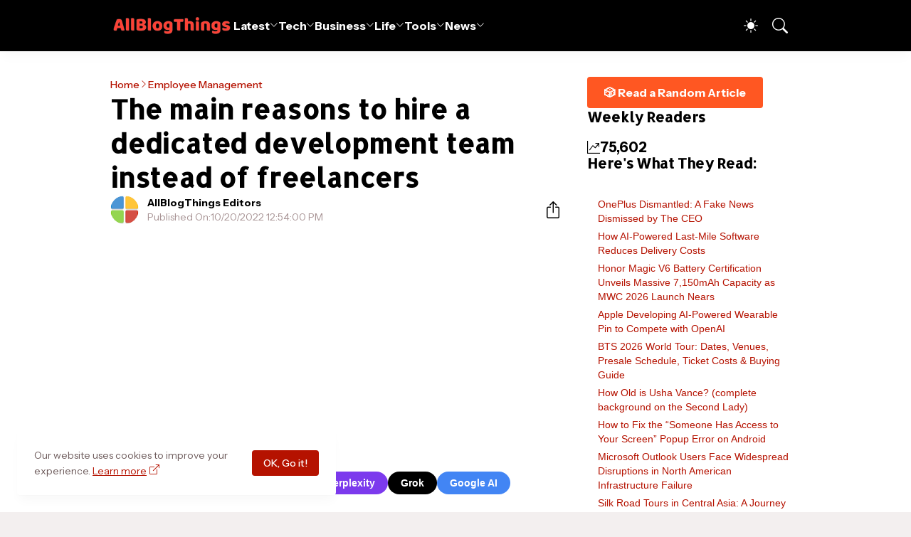

--- FILE ---
content_type: text/html; charset=UTF-8
request_url: https://www.allblogthings.com/b/stats?style=BLACK_TRANSPARENT&timeRange=LAST_WEEK&token=APq4FmD53mfrPlxxWq3eb5mMGBr4cvXRjYN4mXAEKLRtQ4U_OQkBFfdZFw1hcL6c2BFwKa-YGtV_soccYi2otkp9SBl8PCLydw
body_size: 42
content:
{"total":75602,"sparklineOptions":{"backgroundColor":{"fillOpacity":0.1,"fill":"#000000"},"series":[{"areaOpacity":0.3,"color":"#202020"}]},"sparklineData":[[0,37],[1,38],[2,39],[3,24],[4,34],[5,36],[6,42],[7,46],[8,50],[9,46],[10,35],[11,47],[12,34],[13,34],[14,32],[15,35],[16,29],[17,37],[18,31],[19,32],[20,30],[21,40],[22,48],[23,100],[24,22],[25,28],[26,44],[27,74],[28,84],[29,73]],"nextTickMs":4736}

--- FILE ---
content_type: text/html; charset=utf-8
request_url: https://www.google.com/recaptcha/api2/aframe
body_size: 267
content:
<!DOCTYPE HTML><html><head><meta http-equiv="content-type" content="text/html; charset=UTF-8"></head><body><script nonce="JXHkSzgmm2grJQWsZpFkeA">/** Anti-fraud and anti-abuse applications only. See google.com/recaptcha */ try{var clients={'sodar':'https://pagead2.googlesyndication.com/pagead/sodar?'};window.addEventListener("message",function(a){try{if(a.source===window.parent){var b=JSON.parse(a.data);var c=clients[b['id']];if(c){var d=document.createElement('img');d.src=c+b['params']+'&rc='+(localStorage.getItem("rc::a")?sessionStorage.getItem("rc::b"):"");window.document.body.appendChild(d);sessionStorage.setItem("rc::e",parseInt(sessionStorage.getItem("rc::e")||0)+1);localStorage.setItem("rc::h",'1769195096202');}}}catch(b){}});window.parent.postMessage("_grecaptcha_ready", "*");}catch(b){}</script></body></html>

--- FILE ---
content_type: application/javascript; charset=utf-8
request_url: https://fundingchoicesmessages.google.com/f/AGSKWxXFjzmPFDzECd4LC6L_wQgCIcZiUQmhse4vy9XIGNc0CwWcXtpcy5Mo02Eo-PXvbwaZjgya9SC5_xvxpwMY1DT0jHFJQez9Uy3bR3P8vq7FzPVoifJMc-JfJ24_jC-pu63jt4YevbKDEn4LW8mYgF9qxmV1l1RWUw2NOuKn93e94al3m_pcOkI4PV4W/__AD/jquery./web-ads./adicon_/purch-ad-/ad_overlay.
body_size: -1290
content:
window['bcf192d1-4a4e-49b2-a543-d3c8a1704c31'] = true;

--- FILE ---
content_type: text/javascript; charset=UTF-8
request_url: https://www.allblogthings.com/feeds/posts/summary?alt=json-in-script&max-results=25&callback=getFiveRandomPosts
body_size: 17965
content:
// API callback
getFiveRandomPosts({"version":"1.0","encoding":"UTF-8","feed":{"xmlns":"http://www.w3.org/2005/Atom","xmlns$openSearch":"http://a9.com/-/spec/opensearchrss/1.0/","xmlns$blogger":"http://schemas.google.com/blogger/2008","xmlns$georss":"http://www.georss.org/georss","xmlns$gd":"http://schemas.google.com/g/2005","xmlns$thr":"http://purl.org/syndication/thread/1.0","id":{"$t":"tag:blogger.com,1999:blog-8869657471256965778"},"updated":{"$t":"2026-01-23T12:32:48.213-05:00"},"category":[{"term":"Featured"},{"term":"Information"},{"term":"News"},{"term":"How To"},{"term":"Business"},{"term":"Advertorial"},{"term":"Tech News"},{"term":"Promoted Content"},{"term":"Technology"},{"term":"Life"},{"term":"Lifestyle"},{"term":"Blog Names"},{"term":"Home Improvement"},{"term":"Health"},{"term":"Business Tips"},{"term":"Education"},{"term":"Social Media"},{"term":"Autos and Vehicles"},{"term":"Gaming"},{"term":"Law and Order"},{"term":"Cryptocurrencies"},{"term":"Travel Guides"},{"term":"AI"},{"term":"Funding"},{"term":"Fashion"},{"term":"Finance Tips"},{"term":"Digital Marketing"},{"term":"Games"},{"term":"Software"},{"term":"Codes"},{"term":"Marketing"},{"term":"Start"},{"term":"Entertainment"},{"term":"Money"},{"term":"Growth Hacking"},{"term":"Business News"},{"term":"Google"},{"term":"SEO"},{"term":"Artificial Intelligence (AI)"},{"term":"Collaborative Content"},{"term":"India"},{"term":"What Is"},{"term":"2026"},{"term":"Branded"},{"term":"Investing"},{"term":"Apple"},{"term":"Make Money"},{"term":"Newbie's Guide"},{"term":"Entrepreneurship"},{"term":"Writing"},{"term":"Lists"},{"term":"Healthcare"},{"term":"Online Marketing"},{"term":"Startups"},{"term":"Health Tips"},{"term":"Smartphones"},{"term":"Layoffs"},{"term":"Web Development"},{"term":"Press Release"},{"term":"Tops and Lists"},{"term":"Guest Contributions"},{"term":"eCommerce"},{"term":"Roblox"},{"term":"Blogging"},{"term":"Gadgets"},{"term":"iPhone"},{"term":"Web Designing"},{"term":"Android"},{"term":"Career"},{"term":"Food"},{"term":"Internet"},{"term":"WhatsApp"},{"term":"USA"},{"term":"Cyber Security"},{"term":"Quotes and Sayings"},{"term":"Daily Infographics"},{"term":"Employee Management"},{"term":"Relationships"},{"term":"Career Advice"},{"term":"Earn"},{"term":"Apps"},{"term":"Food Tips"},{"term":"People"},{"term":"Property"},{"term":"Content Marketing"},{"term":"Security"},{"term":"Dental Care"},{"term":"Sponsors"},{"term":"Insurance"},{"term":"Home Decor"},{"term":"Loans and Debts"},{"term":"Trading"},{"term":"HR Tips"},{"term":"2024"},{"term":"Jobs"},{"term":"Pakistan"},{"term":"Fitness Tips"},{"term":"Small Business"},{"term":"Beauty Tips"},{"term":"YouTube"},{"term":"Advertising"},{"term":"Social Media Marketing"},{"term":"Top 10 Lists"},{"term":"Biography"},{"term":"Events"},{"term":"Parenting"},{"term":"Communication"},{"term":"Facebook"},{"term":"Fintech"},{"term":"Music"},{"term":"Sports"},{"term":"iOS"},{"term":"Trending Stories"},{"term":"TikTok"},{"term":"Employment Tips"},{"term":"ChatGPT"},{"term":"Instagram"},{"term":"App Development"},{"term":"Branding"},{"term":"Pets"},{"term":"Save Money"},{"term":"Animals"},{"term":"Interior"},{"term":"Remote Work"},{"term":"Science"},{"term":"Images"},{"term":"Work From Home"},{"term":"Construction"},{"term":"Mental Health"},{"term":"Essay Writing"},{"term":"Ask Me"},{"term":"Gifts"},{"term":"Moving and Relocation"},{"term":"Real Estate Marketing"},{"term":"Vivo"},{"term":"Dubai"},{"term":"United Kingdom"},{"term":"Computers"},{"term":"Watches"},{"term":"Coding"},{"term":"Tips and Tricks"},{"term":"Meta"},{"term":"Offline Marketing"},{"term":"Promote"},{"term":"Success"},{"term":"2023"},{"term":"Jewellery"},{"term":"Net Worth"},{"term":"Outfit"},{"term":"Paid Reviews"},{"term":"Graphic Design"},{"term":"Statistics"},{"term":"Video Marketing"},{"term":"Business Names"},{"term":"Instagram Marketing"},{"term":"Self Improvement"},{"term":"Team Building"},{"term":"Work at Home"},{"term":"Buying Guides"},{"term":"Amazon"},{"term":"OpenAI"},{"term":"2025"},{"term":"Electricity"},{"term":"Words"},{"term":"Ideas"},{"term":"Politics"},{"term":"Singapore"},{"term":"Snapchat"},{"term":"Twitter"},{"term":"Company Names"},{"term":"Coronavirus"},{"term":"Exclusive"},{"term":"Kitchen"},{"term":"Islam"},{"term":"Online Learning"},{"term":"UAE"},{"term":"Visa"},{"term":"Email Marketing"},{"term":"Freelancing"},{"term":"Office"},{"term":"Traffic"},{"term":"Videos"},{"term":"Acquisitions"},{"term":"Australia"},{"term":"China"},{"term":"Microsoft"},{"term":"Tax"},{"term":"Tools"},{"term":"Wedding"},{"term":"Branding Ideas"},{"term":"Productivity Tips"},{"term":"Profile"},{"term":"Viral Content"},{"term":"Wellness"},{"term":"Banking"},{"term":"Blockchain"},{"term":"Health News"},{"term":"Living"},{"term":"Retirement"},{"term":"Solar Energy"},{"term":"Storage"},{"term":"Windows"},{"term":"Christmas"},{"term":"Outdoor Space Ideas"},{"term":"Review \u0026 Guide"},{"term":"Samsung"},{"term":"Selling"},{"term":"Trends"},{"term":"UX Design"},{"term":"WordPress"},{"term":"EV"},{"term":"Elon Musk"},{"term":"Email"},{"term":"History"},{"term":"Mac"},{"term":"Thailand"},{"term":"Web Hosting"},{"term":"Alternatives"},{"term":"Cleaning"},{"term":"Conferencing"},{"term":"Delete"},{"term":"Forex"},{"term":"M\u0026A"},{"term":"Proxy"},{"term":"Viral"},{"term":"CES"},{"term":"Canada"},{"term":"Downloads"},{"term":"Hosting"},{"term":"Photography"},{"term":"Clothing"},{"term":"Courses"},{"term":"Warehouse"},{"term":"Bathroom"},{"term":"Books"},{"term":"CRM"},{"term":"Furniture"},{"term":"Influencer Marketing"},{"term":"Print Marketing"},{"term":"Stock Market"},{"term":"Briefing"},{"term":"Leadership"},{"term":"Op-Ed"},{"term":"Plumbing"},{"term":"Rings"},{"term":"Summer"},{"term":"photos"},{"term":"Group Names"},{"term":"Love"},{"term":"Motivation"},{"term":"VPN"},{"term":"Backlinking"},{"term":"Hair Loss"},{"term":"Mortgage"},{"term":"Roofing"},{"term":"Addiction"},{"term":"Affiliate Marketing"},{"term":"Bitcoin"},{"term":"Packaging"},{"term":"Stories"},{"term":"Widgets"},{"term":"X"},{"term":"Case Study"},{"term":"Customization"},{"term":"Farming"},{"term":"Garage"},{"term":"Network"},{"term":"Pregnancy"},{"term":"Ramadan Mubarak"},{"term":"Robots"},{"term":"Space"},{"term":"Vlogging"},{"term":"Xiaomi"},{"term":"Holidays"},{"term":"NFT"},{"term":"Netflix"},{"term":"Telegram"},{"term":"User Names"},{"term":"Facts"},{"term":"Gardening"},{"term":"Home Appliances"},{"term":"Saudi Arabia"},{"term":"Self Storage"},{"term":"Shopify"},{"term":"Story Names"},{"term":"Success Story"},{"term":"TV"},{"term":"Templates"},{"term":"Bedroom"},{"term":"Chrome"},{"term":"Digital Nomad"},{"term":"Domains"},{"term":"Fact Check"},{"term":"Nvidia"},{"term":"Page Names"},{"term":"Posts"},{"term":"Shop Names"},{"term":"Spotify"},{"term":"Toys"},{"term":"UI Design"},{"term":"2016"},{"term":"Alexa"},{"term":"Guest Posting Tips"},{"term":"Italy"},{"term":"LinkedIn Marketing"},{"term":"SMS - Messages"},{"term":"Signage Marketing"},{"term":"Adsense"},{"term":"Black Friday"},{"term":"Calgary"},{"term":"Camping"},{"term":"DP Display Pictures"},{"term":"Facebook Marketing"},{"term":"Food Truck Business"},{"term":"Game Development"},{"term":"Glasses"},{"term":"HVAC"},{"term":"Hair Wigs"},{"term":"Inspiration"},{"term":"Interviews"},{"term":"Mistakes"},{"term":"NLB"},{"term":"Naming Tips"},{"term":"Oppo"},{"term":"Pests"},{"term":"Reddit"},{"term":"Website Reviews"},{"term":"realme"},{"term":"Brand Names"},{"term":"Comparison"},{"term":"Copywriting"},{"term":"Disney"},{"term":"Honor"},{"term":"Offline Business Ideas"},{"term":"Silicon Valley"},{"term":"Sofa"},{"term":"Threads"},{"term":"Winter"},{"term":"Architecture"},{"term":"Blogging Mistakes"},{"term":"Blooket"},{"term":"DeepSeek"},{"term":"Discord"},{"term":"Europe"},{"term":"Freebies"},{"term":"Gemini"},{"term":"Japan"},{"term":"Landscaping"},{"term":"OnePlus"},{"term":"Referral Earning"},{"term":"Renovation"},{"term":"Wishes and Greetings"},{"term":"iOS 26"},{"term":"Autism"},{"term":"Backwards 3"},{"term":"Bluetooth"},{"term":"Cooking Tips"},{"term":"Dating"},{"term":"Emojis"},{"term":"Epsilon"},{"term":"Fonts"},{"term":"GTA"},{"term":"Halloween"},{"term":"Happy New Year"},{"term":"LMS"},{"term":"Magento"},{"term":"Podcasting"},{"term":"Ramadan Calendar 2025"},{"term":"Recipes"},{"term":"Social Work"},{"term":"Sri Lanka"},{"term":"Team Names"},{"term":"Tesla"},{"term":"Zoom"},{"term":"iOS 18"},{"term":"AI Prompts"},{"term":"CSS"},{"term":"Coworking"},{"term":"Diwali"},{"term":"Download"},{"term":"Dublin"},{"term":"Eid Mubarak"},{"term":"Emotional Intelligence"},{"term":"Expert Roundups"},{"term":"Exterior"},{"term":"FaceApp"},{"term":"HyperOS"},{"term":"Keto Diet"},{"term":"Keywords Research"},{"term":"Klarna"},{"term":"LG"},{"term":"Local Business"},{"term":"Los Angeles"},{"term":"Neuralink"},{"term":"Nicknames"},{"term":"Nubia"},{"term":"Page Rank"},{"term":"Poco"},{"term":"Redmi"},{"term":"Slime Ideas"},{"term":"Slogans"},{"term":"Viral Websites"},{"term":"Xbox"},{"term":"eBay"},{"term":"ipad"},{"term":"2021"},{"term":"2027"},{"term":"ASO"},{"term":"Adobe"},{"term":"AirPods"},{"term":"Anthropic"},{"term":"Art"},{"term":"Auractive"},{"term":"Brooklyn"},{"term":"CMS"},{"term":"Captions"},{"term":"Cloudflare"},{"term":"Estonia"},{"term":"Event Blogging"},{"term":"Google Assistant"},{"term":"IoT"},{"term":"Korea"},{"term":"Nearpod"},{"term":"PayPal"},{"term":"Piercing"},{"term":"Poland"},{"term":"Profile Pictures"},{"term":"SMM"},{"term":"SMO"},{"term":"Solar Eclipse"},{"term":"Starlink"},{"term":"Turkey"},{"term":"Wood Working"},{"term":"Yahoo"},{"term":"2017"},{"term":"2019"},{"term":"5G"},{"term":"Austin"},{"term":"Bing"},{"term":"Blogger Outreach"},{"term":"Business Card Templates"},{"term":"Clan Names"},{"term":"Digital Markets"},{"term":"Event Names"},{"term":"Files"},{"term":"Fishing"},{"term":"Franchising"},{"term":"Giveaways"},{"term":"HTML"},{"term":"Hashtags"},{"term":"Huawei"},{"term":"Infinite Craft"},{"term":"Infinite Craft Recipes"},{"term":"Kahoot"},{"term":"Manga"},{"term":"Medical Tourism"},{"term":"Motorola"},{"term":"Name Generators"},{"term":"Nutrition Tips"},{"term":"Online"},{"term":"OriginOS"},{"term":"OxygenOS"},{"term":"PS5"},{"term":"Pictorial"},{"term":"Reels Captions"},{"term":"Skype"},{"term":"South Korea"},{"term":"Twitch"},{"term":"Wordhippo"},{"term":"2018"},{"term":"2020"},{"term":"2022"},{"term":"6\n026"},{"term":"Announcements"},{"term":"April Fool"},{"term":"Asia"},{"term":"BBC"},{"term":"Backwards E"},{"term":"Bio Ideas"},{"term":"Clash of Clans"},{"term":"ColorOS"},{"term":"Culture"},{"term":"Dictionary"},{"term":"Digg"},{"term":"Featured Snippet"},{"term":"Flag Wars"},{"term":"Flipkart"},{"term":"Florida"},{"term":"Forums"},{"term":"Georgia"},{"term":"Gnome Names"},{"term":"Google Adwords"},{"term":"Holi"},{"term":"Labour Day"},{"term":"Lenovo"},{"term":"Letter Board"},{"term":"Meditation"},{"term":"Motors"},{"term":"MrBeast"},{"term":"Niche Hacks"},{"term":"North Dakota"},{"term":"Nothing"},{"term":"Offers"},{"term":"Oils"},{"term":"One UI"},{"term":"Opera"},{"term":"PCPR"},{"term":"PSD Files"},{"term":"Paris"},{"term":"Personal Injury"},{"term":"Pinterest Marketing"},{"term":"Quizizz"},{"term":"Reddit Marketing"},{"term":"San Antonio"},{"term":"SearchGPT"},{"term":"Shark Tank"},{"term":"Siri"},{"term":"Spain"},{"term":"TSMC"},{"term":"Taglines"},{"term":"Temu"},{"term":"Virtual Reality"},{"term":"Vision Pro"},{"term":"Wallpapers"},{"term":"Webinars"},{"term":"Windows 10"},{"term":"Windows 11"},{"term":"Wordle"}],"title":{"type":"text","$t":"All Blog Things – a Business and Tech News Blog!"},"subtitle":{"type":"html","$t":"AllBlogThings is your go-to source for the latest news, trends, and expert insights across technology, business, and entertainment. From startup strategies and digital marketing tips to emerging tech trends and global news, we provide actionable content for entrepreneurs and industry leaders."},"link":[{"rel":"http://schemas.google.com/g/2005#feed","type":"application/atom+xml","href":"https:\/\/www.allblogthings.com\/feeds\/posts\/summary"},{"rel":"self","type":"application/atom+xml","href":"https:\/\/www.blogger.com\/feeds\/8869657471256965778\/posts\/summary?alt=json-in-script"},{"rel":"alternate","type":"text/html","href":"https:\/\/www.allblogthings.com\/"},{"rel":"hub","href":"http://pubsubhubbub.appspot.com/"},{"rel":"next","type":"application/atom+xml","href":"https:\/\/www.blogger.com\/feeds\/8869657471256965778\/posts\/summary?alt=json-in-script\u0026start-index=26\u0026max-results=25"}],"author":[{"name":{"$t":"Emily Stuart"},"uri":{"$t":"http:\/\/www.blogger.com\/profile\/17439952423936454285"},"email":{"$t":"noreply@blogger.com"},"gd$image":{"rel":"http://schemas.google.com/g/2005#thumbnail","width":"32","height":"23","src":"\/\/blogger.googleusercontent.com\/img\/b\/R29vZ2xl\/AVvXsEif6CRFZK3raSi3M00tL8p57FXD_TLK4x-1QrpFTse_wKLGpEiJfz0yknf0FlUwCqAJa0T0zKzlv_dVAtlBQ1PCM7b_6nRuJZp9oPO7QbTDnB3BrB_kcunxp6mc0Kdcdg\/s220\/12.jpeg"}}],"generator":{"version":"7.00","uri":"http://www.blogger.com","$t":"Blogger"},"openSearch$totalResults":{"$t":"9283"},"openSearch$startIndex":{"$t":"1"},"openSearch$itemsPerPage":{"$t":"25"},"entry":[{"id":{"$t":"tag:blogger.com,1999:blog-8869657471256965778.post-2270408797160330025"},"published":{"$t":"2026-01-23T12:32:00.007-05:00"},"updated":{"$t":"2026-01-23T12:32:48.200-05:00"},"category":[{"scheme":"http://www.blogger.com/atom/ns#","term":"Google"},{"scheme":"http://www.blogger.com/atom/ns#","term":"News"}],"title":{"type":"text","$t":"Google Photos Rolls Out AI 'Me Meme' Feature for Personalized Image Creation"},"summary":{"type":"text","$t":"Google launched a new generative AI tool called Me Meme in its Photos app on Thursday, enabling users to insert their own faces into meme templates for custom creations.Credit: GoogleThe feature, which debuted as an experimental option limited to users in the United States, appears in the Create tab of the Google Photos application for Android and iOS.To use Me Meme, people select a preset "},"link":[{"rel":"edit","type":"application/atom+xml","href":"https:\/\/www.blogger.com\/feeds\/8869657471256965778\/posts\/default\/2270408797160330025"},{"rel":"self","type":"application/atom+xml","href":"https:\/\/www.blogger.com\/feeds\/8869657471256965778\/posts\/default\/2270408797160330025"},{"rel":"alternate","type":"text/html","href":"https:\/\/www.allblogthings.com\/2026\/01\/google-photos-rolls-out-ai-me-meme-feature-for-personalized-image-creation.html","title":"Google Photos Rolls Out AI 'Me Meme' Feature for Personalized Image Creation"}],"author":[{"name":{"$t":"Umer Idrisi"},"uri":{"$t":"http:\/\/www.blogger.com\/profile\/16551852107804252606"},"email":{"$t":"noreply@blogger.com"},"gd$image":{"rel":"http://schemas.google.com/g/2005#thumbnail","width":"32","height":"32","src":"\/\/blogger.googleusercontent.com\/img\/b\/R29vZ2xl\/AVvXsEjuSMQlIQQa_A-dpHn-73cOTgB52g7VFD9Ixv3ZOv1O1Dn4gk6bh7o4G3AtrqVdSlRrO5DZkUanYI34YpIVIQCV1D8YFVQhFRZKh1gfl1Zj0UFQt7sjk7yrmatWdrWQ2FfNUuiUk0vck9VLaFnDyoUiB3FC8bq6wi9cdc2Gi4YMWMa5QQ\/s220\/12.jpeg"}}],"media$thumbnail":{"xmlns$media":"http://search.yahoo.com/mrss/","url":"https:\/\/blogger.googleusercontent.com\/img\/b\/R29vZ2xl\/AVvXsEjDbh0boie4c2dgfM0390_nrjD8JfSLVvN2COneDVXyY-hf5JkhatnbN6YEmhsHk8N-pEixSIFK6Hlu5dvP86j60ttWHVxGRh4N6HwThdN5u6ffhC6oCqGtdK2eawMkJip3Qa0wyfWMV4JOiiOjVCOvtKOxiyBNA2GclwL2fxF03H1uXmdbmQ8k2TKYRwYq\/s72-c\/12.webp","height":"72","width":"72"}},{"id":{"$t":"tag:blogger.com,1999:blog-8869657471256965778.post-4232266847572663537"},"published":{"$t":"2026-01-23T08:28:00.025-05:00"},"updated":{"$t":"2026-01-23T12:15:39.425-05:00"},"category":[{"scheme":"http://www.blogger.com/atom/ns#","term":"Microsoft"},{"scheme":"http://www.blogger.com/atom/ns#","term":"Tech News"}],"title":{"type":"text","$t":"Microsoft Outlook Users Face Widespread Disruptions in North American Infrastructure Failure"},"summary":{"type":"text","$t":"Thousands of Microsoft Outlook users lost access to email and related services on Jan. 22, 2026, when a major outage struck Microsoft 365 applications across North America.The problems started around 2:30 p.m. ET and persisted for more than nine hours, with reports peaking at over 15,000 on outage tracking site Downdetector.Affected components included Outlook for sending and receiving messages, "},"link":[{"rel":"edit","type":"application/atom+xml","href":"https:\/\/www.blogger.com\/feeds\/8869657471256965778\/posts\/default\/4232266847572663537"},{"rel":"self","type":"application/atom+xml","href":"https:\/\/www.blogger.com\/feeds\/8869657471256965778\/posts\/default\/4232266847572663537"},{"rel":"alternate","type":"text/html","href":"https:\/\/www.allblogthings.com\/2026\/01\/microsoft-outlook-users-face-widespread-disruptions-in-north-american-infrastructure-failure.html","title":"Microsoft Outlook Users Face Widespread Disruptions in North American Infrastructure Failure"}],"author":[{"name":{"$t":"AllBlogThings Editors"},"uri":{"$t":"http:\/\/www.blogger.com\/profile\/18064135514762525847"},"email":{"$t":"noreply@blogger.com"},"gd$image":{"rel":"http://schemas.google.com/g/2005#thumbnail","width":"32","height":"32","src":"\/\/blogger.googleusercontent.com\/img\/b\/R29vZ2xl\/AVvXsEgC7CcgNPt5eXHdpD69vOZVewO8s_dIoY2ZXN66_FPAmZ1jalpyyznBzkLISu4pI8hxHq3ztqo9U38GnertT0_nDpPn6fvBI3nHak6E2GJUOkgUhT8i3ux7lFnTOK9sfA\/s113\/12.png"}}],"media$thumbnail":{"xmlns$media":"http://search.yahoo.com/mrss/","url":"https:\/\/blogger.googleusercontent.com\/img\/b\/R29vZ2xl\/AVvXsEjDvTiAlvzj1_p9-Bv7LqxtYNOWTB61IH0q5aFVtlvs3SVLhdOv9IgqceONhAPVu_PqbeK614f26VtH2KP3br-XSobhknntiG2EF-Hhvpw6xzeB3YwpGLF9lkGdbyfKTQitFhyFkukXo1952vty20kA5oXyADmSGMhp5Ex34ijWY4o0_PE3JHsLtbInmX0X\/s72-c\/12.jpg","height":"72","width":"72"}},{"id":{"$t":"tag:blogger.com,1999:blog-8869657471256965778.post-1937902239946986574"},"published":{"$t":"2026-01-23T08:13:00.000-05:00"},"updated":{"$t":"2026-01-23T08:13:38.963-05:00"},"category":[{"scheme":"http://www.blogger.com/atom/ns#","term":"Android"},{"scheme":"http://www.blogger.com/atom/ns#","term":"How To"}],"title":{"type":"text","$t":"How to Fix the “Someone Has Access to Your Screen” Popup Error on Android"},"summary":{"type":"text","$t":"Many Android users encounter a persistent popup that reads \"Someone has access to your screen,\" often accompanied by a reference to a specific app package and instructions to stop sharing if unintended.This alert appears across various brands, including Google Pixel, Samsung, OnePlus, and others running recent Android versions.The message serves as a built-in security notification from the "},"link":[{"rel":"edit","type":"application/atom+xml","href":"https:\/\/www.blogger.com\/feeds\/8869657471256965778\/posts\/default\/1937902239946986574"},{"rel":"self","type":"application/atom+xml","href":"https:\/\/www.blogger.com\/feeds\/8869657471256965778\/posts\/default\/1937902239946986574"},{"rel":"alternate","type":"text/html","href":"https:\/\/www.allblogthings.com\/2026\/01\/how-to-fix-the-someone-has-access-to-your-screen-popup-error-on-android.html","title":"How to Fix the “Someone Has Access to Your Screen” Popup Error on Android"}],"author":[{"name":{"$t":"Umer Idrisi"},"uri":{"$t":"http:\/\/www.blogger.com\/profile\/16551852107804252606"},"email":{"$t":"noreply@blogger.com"},"gd$image":{"rel":"http://schemas.google.com/g/2005#thumbnail","width":"32","height":"32","src":"\/\/blogger.googleusercontent.com\/img\/b\/R29vZ2xl\/AVvXsEjuSMQlIQQa_A-dpHn-73cOTgB52g7VFD9Ixv3ZOv1O1Dn4gk6bh7o4G3AtrqVdSlRrO5DZkUanYI34YpIVIQCV1D8YFVQhFRZKh1gfl1Zj0UFQt7sjk7yrmatWdrWQ2FfNUuiUk0vck9VLaFnDyoUiB3FC8bq6wi9cdc2Gi4YMWMa5QQ\/s220\/12.jpeg"}}],"media$thumbnail":{"xmlns$media":"http://search.yahoo.com/mrss/","url":"https:\/\/blogger.googleusercontent.com\/img\/b\/R29vZ2xl\/AVvXsEjCMKY-LW0gWugqgt1eOkmXWNbIEZ_WFcibAXef99pRZrGGbhQTPXJfhw4hUX9cOyLqt1K1mLbkteq_hq1sLQweC7bqjarwj-lupQ_Ecmb1_x49WXoLG7Uak1CJX9yP1zH-wnyv2Ll9ZTMZHkN_gB1kwULJTMd9JjbPAGxIwPaZ2G2s_Ot5VnWg13aOfoML\/s72-c\/12.jpg","height":"72","width":"72"}},{"id":{"$t":"tag:blogger.com,1999:blog-8869657471256965778.post-3049043952189166838"},"published":{"$t":"2026-01-23T03:47:00.001-05:00"},"updated":{"$t":"2026-01-23T11:47:26.383-05:00"},"category":[{"scheme":"http://www.blogger.com/atom/ns#","term":"AI"},{"scheme":"http://www.blogger.com/atom/ns#","term":"Videos"}],"title":{"type":"text","$t":"From One Photo to a Scroll-Stopping Video: A Creator-Friendly Workflow That Actually Looks Good"},"summary":{"type":"text","$t":"Short-form feeds are packed with “still image → moving scene” clips right now. Some are slick, some are… obviously stitched together. The difference usually isn’t expensive gear or pro editing; it’s a simple workflow and a few choices that keep motion believable.If you want a straightforward way to turn a single image into a clip you can post (or reuse in ads, product demos, or story slides), "},"link":[{"rel":"edit","type":"application/atom+xml","href":"https:\/\/www.blogger.com\/feeds\/8869657471256965778\/posts\/default\/3049043952189166838"},{"rel":"self","type":"application/atom+xml","href":"https:\/\/www.blogger.com\/feeds\/8869657471256965778\/posts\/default\/3049043952189166838"},{"rel":"alternate","type":"text/html","href":"https:\/\/www.allblogthings.com\/2026\/01\/from-one-photo-to-a-scroll-stopping-video-a-creator-friendly-workflow-that-actually-looks-good.html","title":"From One Photo to a Scroll-Stopping Video: A Creator-Friendly Workflow That Actually Looks Good"}],"author":[{"name":{"$t":"AllBlogThings Editors"},"uri":{"$t":"http:\/\/www.blogger.com\/profile\/18064135514762525847"},"email":{"$t":"noreply@blogger.com"},"gd$image":{"rel":"http://schemas.google.com/g/2005#thumbnail","width":"32","height":"32","src":"\/\/blogger.googleusercontent.com\/img\/b\/R29vZ2xl\/AVvXsEgC7CcgNPt5eXHdpD69vOZVewO8s_dIoY2ZXN66_FPAmZ1jalpyyznBzkLISu4pI8hxHq3ztqo9U38GnertT0_nDpPn6fvBI3nHak6E2GJUOkgUhT8i3ux7lFnTOK9sfA\/s113\/12.png"}}],"media$thumbnail":{"xmlns$media":"http://search.yahoo.com/mrss/","url":"https:\/\/blogger.googleusercontent.com\/img\/a\/AVvXsEiFI7JELu3XWGH86N35hwa19crgN4sZH5dh1PDPtvlbU1PMP1zyNOhsWoTfo0u52bdZ_n9KiuORXqdKPzUQLWId82ilLpq-QDf7qGN_tCGFcyCYVKXv7iPGotxH6jwep4S9I9gAbNAITphxS7NpzHySAyYtrjCOMxmaK9t68aAAH9zPKHhY8bL4vj7v1MAd=s72-c","height":"72","width":"72"}},{"id":{"$t":"tag:blogger.com,1999:blog-8869657471256965778.post-1536199164418110627"},"published":{"$t":"2026-01-23T03:27:00.000-05:00"},"updated":{"$t":"2026-01-23T08:29:04.493-05:00"},"category":[{"scheme":"http://www.blogger.com/atom/ns#","term":"Home Improvement"}],"title":{"type":"text","$t":"AI Remodel App: A Simple Way to Plan Renovations with Artificial Intelligence"},"summary":{"type":"text","$t":"Planning a renovation used to mean guesswork, sketches, and expensive mistakes.Today, artificial intelligence changes that process.Homeowners can now test ideas before buying materials.The AI Remodel app makes interior design faster, clearer, and easier for anyone.See Your Ideas Come to Life with AIDesigning a space is easier when you can actually see it first. Instead of imagining paint colors "},"link":[{"rel":"edit","type":"application/atom+xml","href":"https:\/\/www.blogger.com\/feeds\/8869657471256965778\/posts\/default\/1536199164418110627"},{"rel":"self","type":"application/atom+xml","href":"https:\/\/www.blogger.com\/feeds\/8869657471256965778\/posts\/default\/1536199164418110627"},{"rel":"alternate","type":"text/html","href":"https:\/\/www.allblogthings.com\/2026\/01\/ai-remodel-app-a-simple-way-to-plan-renovations-with-artificial-intelligence.html","title":"AI Remodel App: A Simple Way to Plan Renovations with Artificial Intelligence"}],"author":[{"name":{"$t":"AllBlogThings Editors"},"uri":{"$t":"http:\/\/www.blogger.com\/profile\/18064135514762525847"},"email":{"$t":"noreply@blogger.com"},"gd$image":{"rel":"http://schemas.google.com/g/2005#thumbnail","width":"32","height":"32","src":"\/\/blogger.googleusercontent.com\/img\/b\/R29vZ2xl\/AVvXsEgC7CcgNPt5eXHdpD69vOZVewO8s_dIoY2ZXN66_FPAmZ1jalpyyznBzkLISu4pI8hxHq3ztqo9U38GnertT0_nDpPn6fvBI3nHak6E2GJUOkgUhT8i3ux7lFnTOK9sfA\/s113\/12.png"}}],"media$thumbnail":{"xmlns$media":"http://search.yahoo.com/mrss/","url":"https:\/\/blogger.googleusercontent.com\/img\/b\/R29vZ2xl\/AVvXsEhILSkvU02UIPsEZppGcvNuMRH9UmEdRBX2PAzZ1mbUuoUc0ygHLBZH9k2Nz-ctF4dV4MKp42FDHdU7JtnvsplPL7ONHBHvK6P66BP76UJ11WllHGc-egIpTGv2WJM0Jd5brp_8gxOTlbNOcuJOdBdE3Tm7idgNsHrMHXfbj1G80svhrbO2bZ9VO9Xkh-jY\/s72-c\/12.png","height":"72","width":"72"}},{"id":{"$t":"tag:blogger.com,1999:blog-8869657471256965778.post-8950338894899610231"},"published":{"$t":"2026-01-23T03:12:00.003-05:00"},"updated":{"$t":"2026-01-23T03:14:46.476-05:00"},"category":[{"scheme":"http://www.blogger.com/atom/ns#","term":"Gadgets"},{"scheme":"http://www.blogger.com/atom/ns#","term":"Honor"},{"scheme":"http://www.blogger.com/atom/ns#","term":"Smartphones"},{"scheme":"http://www.blogger.com/atom/ns#","term":"Tech News"}],"title":{"type":"text","$t":"Honor Magic V6 Battery Certification Unveils Massive 7,150mAh Capacity as MWC 2026 Launch Nears"},"summary":{"type":"text","$t":"Honor plans to launch the Magic V6 foldable smartphone at the Mobile World Congress in Barcelona on March 1, 2026, during a dedicated event from 1 p.m. to 2 p.m. CET.Honor will also introduce the Robot Phone at the same showcase, held at the Palau de Congressos de Barcelona.Magic V6 received certification from China's 3C authority, listing a dual-cell battery configuration with cells rated at "},"link":[{"rel":"edit","type":"application/atom+xml","href":"https:\/\/www.blogger.com\/feeds\/8869657471256965778\/posts\/default\/8950338894899610231"},{"rel":"self","type":"application/atom+xml","href":"https:\/\/www.blogger.com\/feeds\/8869657471256965778\/posts\/default\/8950338894899610231"},{"rel":"alternate","type":"text/html","href":"https:\/\/www.allblogthings.com\/2026\/01\/honor-magic-v6-battery-certification-unveils-massive-7150mah-capacity-as-mwc-2026-launch-nears.html","title":"Honor Magic V6 Battery Certification Unveils Massive 7,150mAh Capacity as MWC 2026 Launch Nears"}],"author":[{"name":{"$t":"Larry Dandy"},"uri":{"$t":"http:\/\/www.blogger.com\/profile\/07543099346272468490"},"email":{"$t":"noreply@blogger.com"},"gd$image":{"rel":"http://schemas.google.com/g/2005#thumbnail","width":"31","height":"21","src":"\/\/blogger.googleusercontent.com\/img\/b\/R29vZ2xl\/AVvXsEjbTv7GE-oWFDEWoM8BPSkaB48gcT3sZnzFGx78BAxtGBOaM_bKFQAUB5xh-Qp7XjGUUn_s31y8vJX1ccnFmqsGw4syTp8588LRIzXg51QD_Vic3kWLWgaOwMH1IEpAVg\/s220\/12.jpg"}}],"media$thumbnail":{"xmlns$media":"http://search.yahoo.com/mrss/","url":"https:\/\/blogger.googleusercontent.com\/img\/b\/R29vZ2xl\/AVvXsEg10PSzoXPCUrrCkWeW3UQvikfyEhesOneQX0E5T39T7CSWc9UVvQ7N5htqAz5yhtPwahblBnofQ5hQXpKZ9akB-cBfpyuKLYsYsReeUlWKzu1q-9OgF0ED7Nfk0ohERv7unUig4Vkp7CzNHI0m0x4-G5p2tz3IMVD-42KlX_NB_FSk9k-JQXDgiA9FIL5R\/s72-c\/12.webp","height":"72","width":"72"}},{"id":{"$t":"tag:blogger.com,1999:blog-8869657471256965778.post-1905558631355509724"},"published":{"$t":"2026-01-23T02:59:00.008-05:00"},"updated":{"$t":"2026-01-23T03:00:51.630-05:00"},"category":[{"scheme":"http://www.blogger.com/atom/ns#","term":"WordPress"}],"title":{"type":"text","$t":"Why WordPress Continues to Be a Top Choice for SEO in 2026"},"summary":{"type":"text","$t":"\n  \n    Search Engine Optimization (SEO) remains a foundational practice for\n    increasing a website's visibility.It involves a set of techniques, both\n    on-page (like content and site structure) and off-page (like backlinks),\n    designed to improve rankings in search engines such as Google, Bing, and\n    Yahoo and also the AI-powered chatbots like ChatGPT, Gemini, and Claude or Grok.\n  \n  \n"},"link":[{"rel":"edit","type":"application/atom+xml","href":"https:\/\/www.blogger.com\/feeds\/8869657471256965778\/posts\/default\/1905558631355509724"},{"rel":"self","type":"application/atom+xml","href":"https:\/\/www.blogger.com\/feeds\/8869657471256965778\/posts\/default\/1905558631355509724"},{"rel":"alternate","type":"text/html","href":"https:\/\/www.allblogthings.com\/2026\/01\/why-wordpress-continues-to-be-a-top-choice-for-seo.html","title":"Why WordPress Continues to Be a Top Choice for SEO in 2026"}],"author":[{"name":{"$t":"Umer Idrisi"},"uri":{"$t":"http:\/\/www.blogger.com\/profile\/16551852107804252606"},"email":{"$t":"noreply@blogger.com"},"gd$image":{"rel":"http://schemas.google.com/g/2005#thumbnail","width":"32","height":"32","src":"\/\/blogger.googleusercontent.com\/img\/b\/R29vZ2xl\/AVvXsEjuSMQlIQQa_A-dpHn-73cOTgB52g7VFD9Ixv3ZOv1O1Dn4gk6bh7o4G3AtrqVdSlRrO5DZkUanYI34YpIVIQCV1D8YFVQhFRZKh1gfl1Zj0UFQt7sjk7yrmatWdrWQ2FfNUuiUk0vck9VLaFnDyoUiB3FC8bq6wi9cdc2Gi4YMWMa5QQ\/s220\/12.jpeg"}}],"media$thumbnail":{"xmlns$media":"http://search.yahoo.com/mrss/","url":"https:\/\/blogger.googleusercontent.com\/img\/b\/R29vZ2xl\/AVvXsEi54sMf61ZHTDgeQ8kQ1bfK8CVn8FqpT6Um3qvDFFs7ECH0WPeJ17Y-aFUcggXdBsIbOf9Wy4y-_jnPB8oMFCR1Sit55Hk12yOaMgrBS4EBwLNSmGXKT3H3W0xhcK31iG0owQ1h91mUUD4F\/s72-c\/12.png","height":"72","width":"72"}},{"id":{"$t":"tag:blogger.com,1999:blog-8869657471256965778.post-7626397542295298992"},"published":{"$t":"2026-01-23T02:37:00.014-05:00"},"updated":{"$t":"2026-01-23T02:40:05.461-05:00"},"category":[{"scheme":"http://www.blogger.com/atom/ns#","term":"2026"},{"scheme":"http://www.blogger.com/atom/ns#","term":"Web Development"},{"scheme":"http://www.blogger.com/atom/ns#","term":"WordPress"}],"title":{"type":"text","$t":"Top WordPress Speed Optimization Tips to Consider in 2026"},"summary":{"type":"text","$t":"WordPress, the leading content management system, powers numerous websites globally. Its flexibility and ease of use make it a top choice for businesses. Despite its flexibility and usability, WordPress websites must be fast enough to deliver quick and responsive online experiences to users.Slow speed leads to failure in retaining visitors, increases bounce rates, affects SERP rankings, and "},"link":[{"rel":"edit","type":"application/atom+xml","href":"https:\/\/www.blogger.com\/feeds\/8869657471256965778\/posts\/default\/7626397542295298992"},{"rel":"self","type":"application/atom+xml","href":"https:\/\/www.blogger.com\/feeds\/8869657471256965778\/posts\/default\/7626397542295298992"},{"rel":"alternate","type":"text/html","href":"https:\/\/www.allblogthings.com\/2026\/01\/top-wordpress-speed-optimization-tips.html","title":"Top WordPress Speed Optimization Tips to Consider in 2026"}],"author":[{"name":{"$t":"Umer Idrisi"},"uri":{"$t":"http:\/\/www.blogger.com\/profile\/16551852107804252606"},"email":{"$t":"noreply@blogger.com"},"gd$image":{"rel":"http://schemas.google.com/g/2005#thumbnail","width":"32","height":"32","src":"\/\/blogger.googleusercontent.com\/img\/b\/R29vZ2xl\/AVvXsEjuSMQlIQQa_A-dpHn-73cOTgB52g7VFD9Ixv3ZOv1O1Dn4gk6bh7o4G3AtrqVdSlRrO5DZkUanYI34YpIVIQCV1D8YFVQhFRZKh1gfl1Zj0UFQt7sjk7yrmatWdrWQ2FfNUuiUk0vck9VLaFnDyoUiB3FC8bq6wi9cdc2Gi4YMWMa5QQ\/s220\/12.jpeg"}}],"media$thumbnail":{"xmlns$media":"http://search.yahoo.com/mrss/","url":"https:\/\/blogger.googleusercontent.com\/img\/b\/R29vZ2xl\/AVvXsEhhJ0p5V-ANv0HgcjGt91g6iHErcvDVI9W2zt-et79nU-iWzTb6LtZ7hCgs66Qo7hxM24be7HcK1aE7YKJ99FQIaQq7Aknz7Ex92R6oxMtgXHN7NoSLhDm_ACK06XoUzjlhfkWdgSfjdltXAX4_n0e5wJcT-m71n37HE8ak6TQBMVomUKxzmkUA1G5WUbgN\/s72-c\/Top-WordPress-Speed-Optimization-Tips.jpg","height":"72","width":"72"}},{"id":{"$t":"tag:blogger.com,1999:blog-8869657471256965778.post-5106305843977173675"},"published":{"$t":"2026-01-22T13:54:00.001-05:00"},"updated":{"$t":"2026-01-23T02:06:56.316-05:00"},"category":[{"scheme":"http://www.blogger.com/atom/ns#","term":"Autos and Vehicles"},{"scheme":"http://www.blogger.com/atom/ns#","term":"Law and Order"}],"title":{"type":"text","$t":"5 Most Common Types of Injuries After a Car Accident"},"summary":{"type":"text","$t":"\n  \n\n\n  Car accidents happen every day and can change lives in an instant. Even crashes that seem minor at first can lead to\n  serious injuries that affect your health, work, and daily routine.\u0026nbsp;\n\n\n  Many people walk away from an accident feeling shaken but assume they are fine, only to experience pain or symptoms\n  days later. Understanding\n  the common car accident\n  injuries can help you "},"link":[{"rel":"edit","type":"application/atom+xml","href":"https:\/\/www.blogger.com\/feeds\/8869657471256965778\/posts\/default\/5106305843977173675"},{"rel":"self","type":"application/atom+xml","href":"https:\/\/www.blogger.com\/feeds\/8869657471256965778\/posts\/default\/5106305843977173675"},{"rel":"alternate","type":"text/html","href":"https:\/\/www.allblogthings.com\/2026\/01\/5-most-common-types-of-injuries-after-a-car-accident.html","title":"5 Most Common Types of Injuries After a Car Accident"}],"author":[{"name":{"$t":"AllBlogThings Editors"},"uri":{"$t":"http:\/\/www.blogger.com\/profile\/18064135514762525847"},"email":{"$t":"noreply@blogger.com"},"gd$image":{"rel":"http://schemas.google.com/g/2005#thumbnail","width":"32","height":"32","src":"\/\/blogger.googleusercontent.com\/img\/b\/R29vZ2xl\/AVvXsEgC7CcgNPt5eXHdpD69vOZVewO8s_dIoY2ZXN66_FPAmZ1jalpyyznBzkLISu4pI8hxHq3ztqo9U38GnertT0_nDpPn6fvBI3nHak6E2GJUOkgUhT8i3ux7lFnTOK9sfA\/s113\/12.png"}}],"media$thumbnail":{"xmlns$media":"http://search.yahoo.com/mrss/","url":"https:\/\/blogger.googleusercontent.com\/img\/a\/AVvXsEi2kTmesxLdfsbm80gxyA3uyNq4JFbi5cFpWo2Jq-HPFlb0iZvWogxCXWCIsU0TQPGJJnkzLiKh36eP4-KpWjdSrB263x-Gqs_iDc1dC21QsSmJ38fH6eYjQeB0ra49EcDDy4EXSuwylQ6e3GGNdmTvPOyhji7qdZZt94VaHFZ_cpuLB0f5Jam_HfbN5dlv=s72-c","height":"72","width":"72"}},{"id":{"$t":"tag:blogger.com,1999:blog-8869657471256965778.post-8962280977601277560"},"published":{"$t":"2026-01-22T13:36:00.033-05:00"},"updated":{"$t":"2026-01-23T02:00:02.218-05:00"},"category":[{"scheme":"http://www.blogger.com/atom/ns#","term":"Autos and Vehicles"}],"title":{"type":"text","$t":"How Can Airbag Deployment Lead to Injuries?"},"summary":{"type":"text","$t":"\n  \n\n\n  Airbags are designed to save lives during serious car crashes. They deploy in a split second to reduce the risk of\n  fatal injuries. While airbags are an important safety feature, they can still cause harm in certain situations.\n\n\n  Many people are surprised to learn that airbag injuries are fairly common. In some cases, victims later seek\n  airbag injury compensation\n  when the injuries "},"link":[{"rel":"edit","type":"application/atom+xml","href":"https:\/\/www.blogger.com\/feeds\/8869657471256965778\/posts\/default\/8962280977601277560"},{"rel":"self","type":"application/atom+xml","href":"https:\/\/www.blogger.com\/feeds\/8869657471256965778\/posts\/default\/8962280977601277560"},{"rel":"alternate","type":"text/html","href":"https:\/\/www.allblogthings.com\/2026\/01\/how-can-airbag-deployment-lead-to-injuries.html","title":"How Can Airbag Deployment Lead to Injuries?"}],"author":[{"name":{"$t":"AllBlogThings Editors"},"uri":{"$t":"http:\/\/www.blogger.com\/profile\/18064135514762525847"},"email":{"$t":"noreply@blogger.com"},"gd$image":{"rel":"http://schemas.google.com/g/2005#thumbnail","width":"32","height":"32","src":"\/\/blogger.googleusercontent.com\/img\/b\/R29vZ2xl\/AVvXsEgC7CcgNPt5eXHdpD69vOZVewO8s_dIoY2ZXN66_FPAmZ1jalpyyznBzkLISu4pI8hxHq3ztqo9U38GnertT0_nDpPn6fvBI3nHak6E2GJUOkgUhT8i3ux7lFnTOK9sfA\/s113\/12.png"}}],"media$thumbnail":{"xmlns$media":"http://search.yahoo.com/mrss/","url":"https:\/\/blogger.googleusercontent.com\/img\/a\/AVvXsEh1D3LigM7-aXds7lxeCUgprmnnzsFhNhnsKlf26AaBrMbyttUPbP4N87AP6G-BYI9nBmR_OScHE8nVTNjqvV2M9PcvpwE12GRr1VLkXtAPaU6HZbsnsxj-cgHhytphYDR_HF_vdS8ypnFJ_Q9_vY99MBdof0cIoFU2GXuSoXqUZjWdAxOtlWSm3BEDnr14=s72-c","height":"72","width":"72"}},{"id":{"$t":"tag:blogger.com,1999:blog-8869657471256965778.post-8147596772859254605"},"published":{"$t":"2026-01-22T12:15:00.003-05:00"},"updated":{"$t":"2026-01-22T12:20:29.467-05:00"},"category":[{"scheme":"http://www.blogger.com/atom/ns#","term":"Entertainment"},{"scheme":"http://www.blogger.com/atom/ns#","term":"Music"}],"title":{"type":"text","$t":"BTS 2026 World Tour: Dates, Venues, Presale Schedule, Ticket Costs \u0026 Buying Guide"},"summary":{"type":"text","$t":"\n  BTS has confirmed their return to live performances with a global stadium tour\n  set for 2026 and 2027, marking their first group outing since completing\n  military service requirements.\nCredit: HYBE\n\n  The seven members, RM, Jin, Suga, J-Hope, Jimin, V, and Jungkook, will perform\n  across multiple continents in over 70 shows, blending high-energy sets with\n  tracks from their upcoming fifth "},"link":[{"rel":"edit","type":"application/atom+xml","href":"https:\/\/www.blogger.com\/feeds\/8869657471256965778\/posts\/default\/8147596772859254605"},{"rel":"self","type":"application/atom+xml","href":"https:\/\/www.blogger.com\/feeds\/8869657471256965778\/posts\/default\/8147596772859254605"},{"rel":"alternate","type":"text/html","href":"https:\/\/www.allblogthings.com\/2026\/01\/bts-2026-world-tour-dates-venues-presale-schedule-ticket-costs-buying-guide.html","title":"BTS 2026 World Tour: Dates, Venues, Presale Schedule, Ticket Costs \u0026 Buying Guide"}],"author":[{"name":{"$t":"AllBlogThings Editors"},"uri":{"$t":"http:\/\/www.blogger.com\/profile\/18064135514762525847"},"email":{"$t":"noreply@blogger.com"},"gd$image":{"rel":"http://schemas.google.com/g/2005#thumbnail","width":"32","height":"32","src":"\/\/blogger.googleusercontent.com\/img\/b\/R29vZ2xl\/AVvXsEgC7CcgNPt5eXHdpD69vOZVewO8s_dIoY2ZXN66_FPAmZ1jalpyyznBzkLISu4pI8hxHq3ztqo9U38GnertT0_nDpPn6fvBI3nHak6E2GJUOkgUhT8i3ux7lFnTOK9sfA\/s113\/12.png"}}],"media$thumbnail":{"xmlns$media":"http://search.yahoo.com/mrss/","url":"https:\/\/blogger.googleusercontent.com\/img\/b\/R29vZ2xl\/AVvXsEg1rITQlb_Jh4GNhOON-IDJsFYl6HIA_vyyA2-4tRvmm_iZP8ofDe_RhiFCqyE1SpzwNF0SwZiCamGTxNGtgINyG8Oz95m9htaPaabG1cM-4fGiJxG9Nbw-EH7P1kZ_Mi4BNwamzNQ8a3s4EqWwuSfvSvY5ivfDi_fUIir3keRMQ23gkKVrZ-6bzH9LUt7p\/s72-c\/12.webp","height":"72","width":"72"}},{"id":{"$t":"tag:blogger.com,1999:blog-8869657471256965778.post-1560750871099095945"},"published":{"$t":"2026-01-22T11:18:05.979-05:00"},"updated":{"$t":"2026-01-22T11:36:48.568-05:00"},"category":[{"scheme":"http://www.blogger.com/atom/ns#","term":"Fact Check"},{"scheme":"http://www.blogger.com/atom/ns#","term":"OnePlus"}],"title":{"type":"text","$t":"OnePlus Dismantled: A Fake News Dismissed by The CEO"},"summary":{"type":"text","$t":"OnePlus India chief executive Robin Liu denied reports that the smartphone company was shutting down operations and called the claims false in a statement posted to X on January 21, 2026.The response followed a January 20 report from Android Headlines that alleged OnePlus was being dismantled because of falling shipments, lowered demand in India and canceled product commitments.Liu addressed the "},"link":[{"rel":"edit","type":"application/atom+xml","href":"https:\/\/www.blogger.com\/feeds\/8869657471256965778\/posts\/default\/1560750871099095945"},{"rel":"self","type":"application/atom+xml","href":"https:\/\/www.blogger.com\/feeds\/8869657471256965778\/posts\/default\/1560750871099095945"},{"rel":"alternate","type":"text/html","href":"https:\/\/www.allblogthings.com\/2026\/01\/oneplus-dismantled-a-fake-news-dismissed-by-the-ceo.html","title":"OnePlus Dismantled: A Fake News Dismissed by The CEO"}],"author":[{"name":{"$t":"Larry Dandy"},"uri":{"$t":"http:\/\/www.blogger.com\/profile\/07543099346272468490"},"email":{"$t":"noreply@blogger.com"},"gd$image":{"rel":"http://schemas.google.com/g/2005#thumbnail","width":"31","height":"21","src":"\/\/blogger.googleusercontent.com\/img\/b\/R29vZ2xl\/AVvXsEjbTv7GE-oWFDEWoM8BPSkaB48gcT3sZnzFGx78BAxtGBOaM_bKFQAUB5xh-Qp7XjGUUn_s31y8vJX1ccnFmqsGw4syTp8588LRIzXg51QD_Vic3kWLWgaOwMH1IEpAVg\/s220\/12.jpg"}}],"media$thumbnail":{"xmlns$media":"http://search.yahoo.com/mrss/","url":"https:\/\/blogger.googleusercontent.com\/img\/b\/R29vZ2xl\/AVvXsEi_vYR5wMVw7CzKkHgiHUdTts8HB6zpA5gCn2KXY2vk3MFWDFfdmg4s88mhFgrlukm7jZhH1JENuo5YLwMuS3yUJ5dj3mVwwRTz43Dj33eW7qJRxgDgDR5oN_Xxl2W3BIEcZ2JCpse-bDAxx_Oo2VHPH4JvQW_IUHJWUJHt4Rl-ejvUqZ2Gn0gK0pPUxIxA\/s72-c\/12.png","height":"72","width":"72"}},{"id":{"$t":"tag:blogger.com,1999:blog-8869657471256965778.post-1748087026263204511"},"published":{"$t":"2026-01-22T03:01:00.237-05:00"},"updated":{"$t":"2026-01-22T07:25:37.841-05:00"},"category":[{"scheme":"http://www.blogger.com/atom/ns#","term":"Emojis"}],"title":{"type":"text","$t":"What Does a White Heart Emoji Mean? (ultimate guide with Examples, Uses and Tips)"},"summary":{"type":"text","$t":"TL;DR:The white heart emoji 🤍 symbolizes pure, gentle affection, peace, and sincere support, distinguishing itself from bolder hearts like the red ❤️ by offering a softer, platonic or comforting tone ideal for friendships, family bonds, or condolences.The white heart emoji 🤍 appears in countless digital exchanges, from quick texts to social media posts, where it adds\n  a layer of subtle "},"link":[{"rel":"edit","type":"application/atom+xml","href":"https:\/\/www.blogger.com\/feeds\/8869657471256965778\/posts\/default\/1748087026263204511"},{"rel":"self","type":"application/atom+xml","href":"https:\/\/www.blogger.com\/feeds\/8869657471256965778\/posts\/default\/1748087026263204511"},{"rel":"alternate","type":"text/html","href":"https:\/\/www.allblogthings.com\/2026\/01\/what-does-white-heart-emoji-mean.html","title":"What Does a White Heart Emoji Mean? (ultimate guide with Examples, Uses and Tips)"}],"author":[{"name":{"$t":"AllBlogThings Editors"},"uri":{"$t":"http:\/\/www.blogger.com\/profile\/18064135514762525847"},"email":{"$t":"noreply@blogger.com"},"gd$image":{"rel":"http://schemas.google.com/g/2005#thumbnail","width":"32","height":"32","src":"\/\/blogger.googleusercontent.com\/img\/b\/R29vZ2xl\/AVvXsEgC7CcgNPt5eXHdpD69vOZVewO8s_dIoY2ZXN66_FPAmZ1jalpyyznBzkLISu4pI8hxHq3ztqo9U38GnertT0_nDpPn6fvBI3nHak6E2GJUOkgUhT8i3ux7lFnTOK9sfA\/s113\/12.png"}}],"media$thumbnail":{"xmlns$media":"http://search.yahoo.com/mrss/","url":"https:\/\/blogger.googleusercontent.com\/img\/b\/R29vZ2xl\/AVvXsEiCO3Z8MQXuzeut9cBnXxkw3hUz5nCmp9tEtKjGCzIsgs9ySGZi8BDvdklsFPTd1NMfdr4ByW8FmlS-ad-YpZWHf-5wg243-S5bTaKFX0qXRjrGlPpbXnmRI3HKbDL9vejIDcF9tsSr6QAPTIgEb9kvMYIpDpmKZlr_-ShH538aBDYDw8LQb2cqAAlmdQ0N\/s72-c\/12.jpg","height":"72","width":"72"}},{"id":{"$t":"tag:blogger.com,1999:blog-8869657471256965778.post-7646618738496904075"},"published":{"$t":"2026-01-22T02:18:00.000-05:00"},"updated":{"$t":"2026-01-22T10:31:44.878-05:00"},"category":[{"scheme":"http://www.blogger.com/atom/ns#","term":"Artificial Intelligence (AI)"},{"scheme":"http://www.blogger.com/atom/ns#","term":"Software"}],"title":{"type":"text","$t":"How AI-Powered Last-Mile Software Reduces Delivery Costs"},"summary":{"type":"text","$t":"\n  Last-mile delivery has quietly become the most expensive and complex part of modern logistics. Although it covers the\n  shortest physical distance, from a local hub to a customer’s door, it often consumes over 50% of total shipping and\n  supply chain costs, largely because carriers must stop frequently, navigate dense urban areas, and manage individual\n  customer requirements rather than bulk "},"link":[{"rel":"edit","type":"application/atom+xml","href":"https:\/\/www.blogger.com\/feeds\/8869657471256965778\/posts\/default\/7646618738496904075"},{"rel":"self","type":"application/atom+xml","href":"https:\/\/www.blogger.com\/feeds\/8869657471256965778\/posts\/default\/7646618738496904075"},{"rel":"alternate","type":"text/html","href":"https:\/\/www.allblogthings.com\/2026\/01\/how-ai-powered-last-mile-software-reduces-delivery-costs.html","title":"How AI-Powered Last-Mile Software Reduces Delivery Costs"}],"author":[{"name":{"$t":"AllBlogThings Editors"},"uri":{"$t":"http:\/\/www.blogger.com\/profile\/18064135514762525847"},"email":{"$t":"noreply@blogger.com"},"gd$image":{"rel":"http://schemas.google.com/g/2005#thumbnail","width":"32","height":"32","src":"\/\/blogger.googleusercontent.com\/img\/b\/R29vZ2xl\/AVvXsEgC7CcgNPt5eXHdpD69vOZVewO8s_dIoY2ZXN66_FPAmZ1jalpyyznBzkLISu4pI8hxHq3ztqo9U38GnertT0_nDpPn6fvBI3nHak6E2GJUOkgUhT8i3ux7lFnTOK9sfA\/s113\/12.png"}}],"media$thumbnail":{"xmlns$media":"http://search.yahoo.com/mrss/","url":"https:\/\/blogger.googleusercontent.com\/img\/b\/R29vZ2xl\/AVvXsEiGQRdZgVATZc_SNDlPjUtEonfGc8vRGFoQruy4hi7JepVmNlVOJIxyzjmf63zM6QSia3WNEqlvVcNN5Cx5dKi8EWAhLrecf_xFMTYajQIaHt6YxLL7LuASUbGok9wbah3NFHXXmeDY6oQzzedZKOk0GZKseQbTH9aeMXxsxuYLHwPyQ0zzs6np0ATKssW8\/s72-c\/12.jpg","height":"72","width":"72"}},{"id":{"$t":"tag:blogger.com,1999:blog-8869657471256965778.post-1461539667496271936"},"published":{"$t":"2026-01-22T01:55:00.000-05:00"},"updated":{"$t":"2026-01-22T10:58:12.993-05:00"},"category":[{"scheme":"http://www.blogger.com/atom/ns#","term":"Jewellery"},{"scheme":"http://www.blogger.com/atom/ns#","term":"Rings"}],"title":{"type":"text","$t":"How to Style Rose Gold Engagement Ring With Everyday Jewelry"},"summary":{"type":"text","$t":"\n  Rose gold is defined by its warm metal tone, created by blending gold with copper. This subtle color difference sets\n  it apart from yellow and white metals and makes it easy to pair with a wide range of everyday jewelry.\n\n\n  If you are thinking about how to style\n  rose gold diamond engagement rings\n  with everyday jewelry, then here are some tips on how to do that.\n\nTip 1- Let the Ring Set "},"link":[{"rel":"edit","type":"application/atom+xml","href":"https:\/\/www.blogger.com\/feeds\/8869657471256965778\/posts\/default\/1461539667496271936"},{"rel":"self","type":"application/atom+xml","href":"https:\/\/www.blogger.com\/feeds\/8869657471256965778\/posts\/default\/1461539667496271936"},{"rel":"alternate","type":"text/html","href":"https:\/\/www.allblogthings.com\/2026\/01\/how-to-style-rose-gold-engagement-ring-with-everyday-jewelry.html","title":"How to Style Rose Gold Engagement Ring With Everyday Jewelry"}],"author":[{"name":{"$t":"AllBlogThings Editors"},"uri":{"$t":"http:\/\/www.blogger.com\/profile\/18064135514762525847"},"email":{"$t":"noreply@blogger.com"},"gd$image":{"rel":"http://schemas.google.com/g/2005#thumbnail","width":"32","height":"32","src":"\/\/blogger.googleusercontent.com\/img\/b\/R29vZ2xl\/AVvXsEgC7CcgNPt5eXHdpD69vOZVewO8s_dIoY2ZXN66_FPAmZ1jalpyyznBzkLISu4pI8hxHq3ztqo9U38GnertT0_nDpPn6fvBI3nHak6E2GJUOkgUhT8i3ux7lFnTOK9sfA\/s113\/12.png"}}],"media$thumbnail":{"xmlns$media":"http://search.yahoo.com/mrss/","url":"https:\/\/blogger.googleusercontent.com\/img\/b\/R29vZ2xl\/AVvXsEjD6oZeZGyG27qAhYPk1meqvmeNgun5g0GmRdQKaTUCotbVFIMksMFQnVAii7WjQMMk5WF_w6q7Xi54ZwTBVeawKhDbOys_FpTbimKVxkBkL8o63tBpeqoUOwF-4Dr4Gp7hjy237XrCziAgE4di6NHNdiRWIIALtaDzZceNZPZvDLsrCccO_6cZFT_Uiisy\/s72-c\/12.jpg","height":"72","width":"72"}},{"id":{"$t":"tag:blogger.com,1999:blog-8869657471256965778.post-6958959117624801814"},"published":{"$t":"2026-01-21T22:36:00.000-05:00"},"updated":{"$t":"2026-01-22T10:45:14.998-05:00"},"category":[{"scheme":"http://www.blogger.com/atom/ns#","term":"Freelancing"}],"title":{"type":"text","$t":"Unlock Your Professional Potential with Osdire: The Ultimate Freelance Marketplace"},"summary":{"type":"text","$t":"\n  In today’s rapidly evolving digital economy, the demand for skilled professionals who can work flexibly and deliver\n  quality results has never been higher.Whether you are a business seeking talent or an individul\n  Osdire\n  steps in as a professional freelancing platform designed to connect talented freelancers with businesses worldwide.\n\nA Professional Freelancing Platform for Every Need\n\n  "},"link":[{"rel":"edit","type":"application/atom+xml","href":"https:\/\/www.blogger.com\/feeds\/8869657471256965778\/posts\/default\/6958959117624801814"},{"rel":"self","type":"application/atom+xml","href":"https:\/\/www.blogger.com\/feeds\/8869657471256965778\/posts\/default\/6958959117624801814"},{"rel":"alternate","type":"text/html","href":"https:\/\/www.allblogthings.com\/2026\/01\/unlock-your-professional-potential-with-osdire-the-ultimate-freelance-marketplace.html","title":"Unlock Your Professional Potential with Osdire: The Ultimate Freelance Marketplace"}],"author":[{"name":{"$t":"AllBlogThings Editors"},"uri":{"$t":"http:\/\/www.blogger.com\/profile\/18064135514762525847"},"email":{"$t":"noreply@blogger.com"},"gd$image":{"rel":"http://schemas.google.com/g/2005#thumbnail","width":"32","height":"32","src":"\/\/blogger.googleusercontent.com\/img\/b\/R29vZ2xl\/AVvXsEgC7CcgNPt5eXHdpD69vOZVewO8s_dIoY2ZXN66_FPAmZ1jalpyyznBzkLISu4pI8hxHq3ztqo9U38GnertT0_nDpPn6fvBI3nHak6E2GJUOkgUhT8i3ux7lFnTOK9sfA\/s113\/12.png"}}],"media$thumbnail":{"xmlns$media":"http://search.yahoo.com/mrss/","url":"https:\/\/blogger.googleusercontent.com\/img\/b\/R29vZ2xl\/AVvXsEi9piS1427L5_H43PGbgaepJrYQXpLpnvcKFRN4TsJCEeRIfSXguJ2Adwkmgz7PPqRRouq59jo_LLR8fZ0P8B9AEDXaHk01vBizKrvNHLrymWUai6AUCKtP6Vpb9FKjDUvyNsHUxw7Jm_l2vLXFnQ17CiM-TSdByRJ243T8PZelx_1Zyfz5VFCU-XEGtQP-\/s72-c\/12.jpg","height":"72","width":"72"}},{"id":{"$t":"tag:blogger.com,1999:blog-8869657471256965778.post-4412068594813594225"},"published":{"$t":"2026-01-21T18:18:00.000-05:00"},"updated":{"$t":"2026-01-22T05:55:49.815-05:00"},"category":[{"scheme":"http://www.blogger.com/atom/ns#","term":"Travel Guides"}],"title":{"type":"text","$t":"Silk Road Tours in Central Asia: A Journey Through Ancient Cities, Nomadic Culture, and Untouched Landscapes"},"summary":{"type":"text","$t":"\n  Central Asia remains one of the few places where travel still feels like discovery. While many global destinations are\n  crowded and commercialized, countries such as Uzbekistan, Kazakhstan, Kyrgyzstan, Tajikistan, and Turkmenistan offer\n  something rarer: ancient trade routes, living traditions, vast deserts, alpine lakes, and cities that once stood at\n  the crossroads of civilization.\n\n\n  "},"link":[{"rel":"edit","type":"application/atom+xml","href":"https:\/\/www.blogger.com\/feeds\/8869657471256965778\/posts\/default\/4412068594813594225"},{"rel":"self","type":"application/atom+xml","href":"https:\/\/www.blogger.com\/feeds\/8869657471256965778\/posts\/default\/4412068594813594225"},{"rel":"alternate","type":"text/html","href":"https:\/\/www.allblogthings.com\/2026\/01\/silk-road-tours-in-central-asia-a-journey-through-ancient-cities-nomadic-culture-and-untouched-landscapes.html","title":"Silk Road Tours in Central Asia: A Journey Through Ancient Cities, Nomadic Culture, and Untouched Landscapes"}],"author":[{"name":{"$t":"AllBlogThings Editors"},"uri":{"$t":"http:\/\/www.blogger.com\/profile\/18064135514762525847"},"email":{"$t":"noreply@blogger.com"},"gd$image":{"rel":"http://schemas.google.com/g/2005#thumbnail","width":"32","height":"32","src":"\/\/blogger.googleusercontent.com\/img\/b\/R29vZ2xl\/AVvXsEgC7CcgNPt5eXHdpD69vOZVewO8s_dIoY2ZXN66_FPAmZ1jalpyyznBzkLISu4pI8hxHq3ztqo9U38GnertT0_nDpPn6fvBI3nHak6E2GJUOkgUhT8i3ux7lFnTOK9sfA\/s113\/12.png"}}],"media$thumbnail":{"xmlns$media":"http://search.yahoo.com/mrss/","url":"https:\/\/blogger.googleusercontent.com\/img\/b\/R29vZ2xl\/AVvXsEi7gjTVkRF9_dYLGv-2lVlJsR2MOZzR7YInO4RDR2xWrMpHFGWanPYA3C0P7gRu6PK98EhzVOkOIUNOVBc9MnvnLYqlzIV1LMoMD26n49OAvZ8mWT9FzYy88bEuHqDr9DhiER4mYx1ncPBgeMr-qrruDRHV3iV1hN4Qet-8LAJImd9aw8xrkCPmtRjFK5ii\/s72-c\/12.jpg","height":"72","width":"72"}},{"id":{"$t":"tag:blogger.com,1999:blog-8869657471256965778.post-3948490785422894018"},"published":{"$t":"2026-01-21T17:47:00.001-05:00"},"updated":{"$t":"2026-01-22T05:31:43.369-05:00"},"category":[{"scheme":"http://www.blogger.com/atom/ns#","term":"AI"},{"scheme":"http://www.blogger.com/atom/ns#","term":"News"},{"scheme":"http://www.blogger.com/atom/ns#","term":"Social Media"},{"scheme":"http://www.blogger.com/atom/ns#","term":"Vlogging"},{"scheme":"http://www.blogger.com/atom/ns#","term":"YouTube"}],"title":{"type":"text","$t":"YouTube to Launch AI Feature Letting Creators Generate Shorts in Their Own Image"},"summary":{"type":"text","$t":"YouTube revealed plans on Jan. 21 to introduce a feature in 2026 that allows creators to produce Shorts using artificial intelligence representations of their own likeness.The announcement came from Chief Executive Neal Mohan in a blog post detailing the video-sharing platform's priorities for the year.Mohan wrote that the capability forms part of broader efforts to integrate AI tools, which "},"link":[{"rel":"edit","type":"application/atom+xml","href":"https:\/\/www.blogger.com\/feeds\/8869657471256965778\/posts\/default\/3948490785422894018"},{"rel":"self","type":"application/atom+xml","href":"https:\/\/www.blogger.com\/feeds\/8869657471256965778\/posts\/default\/3948490785422894018"},{"rel":"alternate","type":"text/html","href":"https:\/\/www.allblogthings.com\/2026\/01\/youtube-to-launch-ai-feature-letting-creators-generate-shorts-in-their-own-image.html","title":"YouTube to Launch AI Feature Letting Creators Generate Shorts in Their Own Image"}],"author":[{"name":{"$t":"Umer Idrisi"},"uri":{"$t":"http:\/\/www.blogger.com\/profile\/16551852107804252606"},"email":{"$t":"noreply@blogger.com"},"gd$image":{"rel":"http://schemas.google.com/g/2005#thumbnail","width":"32","height":"32","src":"\/\/blogger.googleusercontent.com\/img\/b\/R29vZ2xl\/AVvXsEjuSMQlIQQa_A-dpHn-73cOTgB52g7VFD9Ixv3ZOv1O1Dn4gk6bh7o4G3AtrqVdSlRrO5DZkUanYI34YpIVIQCV1D8YFVQhFRZKh1gfl1Zj0UFQt7sjk7yrmatWdrWQ2FfNUuiUk0vck9VLaFnDyoUiB3FC8bq6wi9cdc2Gi4YMWMa5QQ\/s220\/12.jpeg"}}],"media$thumbnail":{"xmlns$media":"http://search.yahoo.com/mrss/","url":"https:\/\/blogger.googleusercontent.com\/img\/b\/R29vZ2xl\/AVvXsEhbv8lasXSqciQR0I0m4MnwJN2fv2hB5nle3zh19GLROaetiszICzxrWtD4_uTe_YdlFoA4Yo2QmsmPSfpeDmBs1_dSfOe5VuMwgRszhqhEvTbFcrxsGsCfVwVVb124jCa2a9asXBNVFMAgcf1PD50MPhDUCiDwJWRuYJk5ad_TTmRPLnG0BZfw1Lp3-SBa\/s72-c\/12.jpg","height":"72","width":"72"}},{"id":{"$t":"tag:blogger.com,1999:blog-8869657471256965778.post-3204017658237158803"},"published":{"$t":"2026-01-21T17:36:00.009-05:00"},"updated":{"$t":"2026-01-22T05:23:06.460-05:00"},"category":[{"scheme":"http://www.blogger.com/atom/ns#","term":"AI"},{"scheme":"http://www.blogger.com/atom/ns#","term":"Apple"},{"scheme":"http://www.blogger.com/atom/ns#","term":"News"},{"scheme":"http://www.blogger.com/atom/ns#","term":"OpenAI"},{"scheme":"http://www.blogger.com/atom/ns#","term":"Technology"}],"title":{"type":"text","$t":"Apple Developing AI-Powered Wearable Pin to Compete with OpenAI"},"summary":{"type":"text","$t":"Apple has begun work on an AI-powered pin that users can wear on clothing, and that captures surroundings through cameras and microphones.Apple AI-Pin (concept) Generated with AI by AllBlogThingsTech giant aims to release the device as early as 2027 in a push to match rival OpenAI's planned hardware launch the prior year.The pin measures about the size of an AirTag tracker, yet appears slightly "},"link":[{"rel":"edit","type":"application/atom+xml","href":"https:\/\/www.blogger.com\/feeds\/8869657471256965778\/posts\/default\/3204017658237158803"},{"rel":"self","type":"application/atom+xml","href":"https:\/\/www.blogger.com\/feeds\/8869657471256965778\/posts\/default\/3204017658237158803"},{"rel":"alternate","type":"text/html","href":"https:\/\/www.allblogthings.com\/2026\/01\/apple-developing-ai-powered-wearable-pin-to-compete-with-openai.html","title":"Apple Developing AI-Powered Wearable Pin to Compete with OpenAI"}],"author":[{"name":{"$t":"Umer Idrisi"},"uri":{"$t":"http:\/\/www.blogger.com\/profile\/16551852107804252606"},"email":{"$t":"noreply@blogger.com"},"gd$image":{"rel":"http://schemas.google.com/g/2005#thumbnail","width":"32","height":"32","src":"\/\/blogger.googleusercontent.com\/img\/b\/R29vZ2xl\/AVvXsEjuSMQlIQQa_A-dpHn-73cOTgB52g7VFD9Ixv3ZOv1O1Dn4gk6bh7o4G3AtrqVdSlRrO5DZkUanYI34YpIVIQCV1D8YFVQhFRZKh1gfl1Zj0UFQt7sjk7yrmatWdrWQ2FfNUuiUk0vck9VLaFnDyoUiB3FC8bq6wi9cdc2Gi4YMWMa5QQ\/s220\/12.jpeg"}}],"media$thumbnail":{"xmlns$media":"http://search.yahoo.com/mrss/","url":"https:\/\/blogger.googleusercontent.com\/img\/b\/R29vZ2xl\/AVvXsEiQWg0RWq1IR8L1DXK4oPLCPVmNZ5A48AU5xOrzJ5uLntx1KHvoMFJ0mHHTIZfWn5m7e7WluQNScH5tON3R5gcc5S6U6BmWZ_EEpZ9-NMzkyjaQHoE7tCzK9O_pharOrH7D-BjI2EBrF3ZMkh3ptktY_cNvs44iBBTL5WHzYsIOwjHC3xpzxLB1ww0hIqBg\/s72-c\/812CF067-D35B-4B69-9917-0E62A18CCBF4.png","height":"72","width":"72"}},{"id":{"$t":"tag:blogger.com,1999:blog-8869657471256965778.post-6318601367056522115"},"published":{"$t":"2026-01-21T17:08:00.024-05:00"},"updated":{"$t":"2026-01-22T03:12:39.869-05:00"},"category":[{"scheme":"http://www.blogger.com/atom/ns#","term":"Gadgets"},{"scheme":"http://www.blogger.com/atom/ns#","term":"OnePlus"},{"scheme":"http://www.blogger.com/atom/ns#","term":"Smartphones"},{"scheme":"http://www.blogger.com/atom/ns#","term":"Tech News"}],"title":{"type":"text","$t":"OnePlus Nord 6 Appears on Geekbench with Snapdragon 8s Gen 4 Chipset Ahead of Expected Launch"},"summary":{"type":"text","$t":"A forthcoming OnePlus smartphone, identified as the Nord 6 with model number CPH2795, appeared in a Geekbench database entry on January 21, 2026, revealing its use of Qualcomm's Snapdragon 8s Gen 4 system-on-chip.The octa-core processor includes one prime core clocked at 3.21GHz, three cores at 3.01GHz, two cores at 2.80GHz and two cores at 2.02GHz, paired with an Adreno 825 graphics processing "},"link":[{"rel":"edit","type":"application/atom+xml","href":"https:\/\/www.blogger.com\/feeds\/8869657471256965778\/posts\/default\/6318601367056522115"},{"rel":"self","type":"application/atom+xml","href":"https:\/\/www.blogger.com\/feeds\/8869657471256965778\/posts\/default\/6318601367056522115"},{"rel":"alternate","type":"text/html","href":"https:\/\/www.allblogthings.com\/2026\/01\/oneplus-nord-6-appears-on-geekbench-with-snapdragon-8s-gen-4-chipset-ahead-of-expected-launch.html","title":"OnePlus Nord 6 Appears on Geekbench with Snapdragon 8s Gen 4 Chipset Ahead of Expected Launch"}],"author":[{"name":{"$t":"Larry Dandy"},"uri":{"$t":"http:\/\/www.blogger.com\/profile\/07543099346272468490"},"email":{"$t":"noreply@blogger.com"},"gd$image":{"rel":"http://schemas.google.com/g/2005#thumbnail","width":"31","height":"21","src":"\/\/blogger.googleusercontent.com\/img\/b\/R29vZ2xl\/AVvXsEjbTv7GE-oWFDEWoM8BPSkaB48gcT3sZnzFGx78BAxtGBOaM_bKFQAUB5xh-Qp7XjGUUn_s31y8vJX1ccnFmqsGw4syTp8588LRIzXg51QD_Vic3kWLWgaOwMH1IEpAVg\/s220\/12.jpg"}}],"media$thumbnail":{"xmlns$media":"http://search.yahoo.com/mrss/","url":"https:\/\/blogger.googleusercontent.com\/img\/b\/R29vZ2xl\/AVvXsEiIWt0RqqpCK9S5HKdaIixpQdnravkAF9fg0RpTqCrkqB2rorq-L0ax5jI2zTLIXcZ19WKFJWq0odI8iIYvHUHFaMVs0Aie2FJ6eD7vBXt4LlEIjB05hPhViMKUP6Gp8teQLQhgv_PdK0cN7uU8pH2NyY17vXrxvAajGCrXLZtFrGihc1Nywk0i2HdmKki5\/s72-c\/12.png","height":"72","width":"72"}},{"id":{"$t":"tag:blogger.com,1999:blog-8869657471256965778.post-5981353618875944232"},"published":{"$t":"2026-01-21T16:38:00.000-05:00"},"updated":{"$t":"2026-01-22T03:01:35.150-05:00"},"category":[{"scheme":"http://www.blogger.com/atom/ns#","term":"Entertainment"},{"scheme":"http://www.blogger.com/atom/ns#","term":"Life"},{"scheme":"http://www.blogger.com/atom/ns#","term":"Stories"},{"scheme":"http://www.blogger.com/atom/ns#","term":"Trending Stories"}],"title":{"type":"text","$t":"Elizabeth Smart Kidnapping Documentaries: Her True Survival Story and Streams to Watch Now"},"summary":{"type":"text","$t":"\n  Elizabeth Smart's abduction captured global attention in 2002, and various films have since explored the events.These\n  productions draw from her personal accounts, family insights, and official records to reveal what happened during\n  those nine months.With new releases bringing fresh perspectives like the one on Netflix, viewers can access a range of titles that highlight\n  her resilience "},"link":[{"rel":"edit","type":"application/atom+xml","href":"https:\/\/www.blogger.com\/feeds\/8869657471256965778\/posts\/default\/5981353618875944232"},{"rel":"self","type":"application/atom+xml","href":"https:\/\/www.blogger.com\/feeds\/8869657471256965778\/posts\/default\/5981353618875944232"},{"rel":"alternate","type":"text/html","href":"https:\/\/www.allblogthings.com\/2026\/01\/elizabeth-smart-kidnapping-documentaries-her-true-survival-story-and-streams-to-watch-now.html","title":"Elizabeth Smart Kidnapping Documentaries: Her True Survival Story and Streams to Watch Now"}],"author":[{"name":{"$t":"AllBlogThings Editors"},"uri":{"$t":"http:\/\/www.blogger.com\/profile\/18064135514762525847"},"email":{"$t":"noreply@blogger.com"},"gd$image":{"rel":"http://schemas.google.com/g/2005#thumbnail","width":"32","height":"32","src":"\/\/blogger.googleusercontent.com\/img\/b\/R29vZ2xl\/AVvXsEgC7CcgNPt5eXHdpD69vOZVewO8s_dIoY2ZXN66_FPAmZ1jalpyyznBzkLISu4pI8hxHq3ztqo9U38GnertT0_nDpPn6fvBI3nHak6E2GJUOkgUhT8i3ux7lFnTOK9sfA\/s113\/12.png"}}],"media$thumbnail":{"xmlns$media":"http://search.yahoo.com/mrss/","url":"https:\/\/blogger.googleusercontent.com\/img\/b\/R29vZ2xl\/AVvXsEgpAa6jLNpPj0IszP5EU6qDxWEAdIvi1HQGhwQDxfHKnaMM6PVJRHI1Yfl9CFjFRQFb8TqhIxumZ7QEJsNHvT-srdUN2huLEhD3o5lqMPT6u-0ci6AWIJMI-PBfvNb53xUncXGdqvC8TcFpeRUR-iPHcbDvagP-vij_WjpJvEhBZTNGX9wa0JFCcm_tY0-A\/s72-c\/12.jpg","height":"72","width":"72"}},{"id":{"$t":"tag:blogger.com,1999:blog-8869657471256965778.post-2341694076795958046"},"published":{"$t":"2026-01-21T10:49:00.019-05:00"},"updated":{"$t":"2026-01-21T13:58:02.189-05:00"},"category":[{"scheme":"http://www.blogger.com/atom/ns#","term":"People"},{"scheme":"http://www.blogger.com/atom/ns#","term":"Profile"}],"title":{"type":"text","$t":"How Old is Usha Vance? (complete background on the Second Lady)"},"summary":{"type":"text","$t":"Usha Vance holds a prominent place in American public life as the wife of Vice President JD Vance. Born on January 6, 1986, she turned 40 years old earlier this month.Her journey from a suburban upbringing in California to her current position reflects a blend of academic excellence, legal expertise, and family commitment.This biography article explores her life in detail, drawing from reliable "},"link":[{"rel":"edit","type":"application/atom+xml","href":"https:\/\/www.blogger.com\/feeds\/8869657471256965778\/posts\/default\/2341694076795958046"},{"rel":"self","type":"application/atom+xml","href":"https:\/\/www.blogger.com\/feeds\/8869657471256965778\/posts\/default\/2341694076795958046"},{"rel":"alternate","type":"text/html","href":"https:\/\/www.allblogthings.com\/2026\/01\/how-old-is-usha-vance-complete-background-on-the-second-lady.html","title":"How Old is Usha Vance? (complete background on the Second Lady)"}],"author":[{"name":{"$t":"AllBlogThings Editors"},"uri":{"$t":"http:\/\/www.blogger.com\/profile\/18064135514762525847"},"email":{"$t":"noreply@blogger.com"},"gd$image":{"rel":"http://schemas.google.com/g/2005#thumbnail","width":"32","height":"32","src":"\/\/blogger.googleusercontent.com\/img\/b\/R29vZ2xl\/AVvXsEgC7CcgNPt5eXHdpD69vOZVewO8s_dIoY2ZXN66_FPAmZ1jalpyyznBzkLISu4pI8hxHq3ztqo9U38GnertT0_nDpPn6fvBI3nHak6E2GJUOkgUhT8i3ux7lFnTOK9sfA\/s113\/12.png"}}],"media$thumbnail":{"xmlns$media":"http://search.yahoo.com/mrss/","url":"https:\/\/blogger.googleusercontent.com\/img\/b\/R29vZ2xl\/AVvXsEjutdQzo3LaX06MY1eRJX7g5zp0Hkbpv_tHx0cRDtjkg-2rBvshlgDpjXxFOQ970dsYe2YtMCGgunxtsikvhQv1I5GcHqRXvkW6T5DwUBbgXaq74zO0R-yf9qFa0XQYaA_npyXnlvrWqcBX_WyLbCQG3xl9afVGUq-SEjHcEPy0oMDNPZtmJ3hk7zY5c6P0\/s72-c\/11.jpg","height":"72","width":"72"}},{"id":{"$t":"tag:blogger.com,1999:blog-8869657471256965778.post-8574940675277855105"},"published":{"$t":"2026-01-21T05:58:00.001-05:00"},"updated":{"$t":"2026-01-21T08:57:59.878-05:00"},"category":[{"scheme":"http://www.blogger.com/atom/ns#","term":"Autos and Vehicles"},{"scheme":"http://www.blogger.com/atom/ns#","term":"EV"},{"scheme":"http://www.blogger.com/atom/ns#","term":"News"},{"scheme":"http://www.blogger.com/atom/ns#","term":"Xiaomi"}],"title":{"type":"text","$t":"Xiaomi Launches Entry-Level Electric Scooter 6 Lite Globally Featuring 25km Range"},"summary":{"type":"text","$t":"Xiaomi Corp. released the Electric Scooter 6 Lite worldwide on January 21 as the base model in its refreshed Electric Scooter 6 series, equipped with a 216 watt-hour lithium battery providing up to 25 kilometers of range in standard mode at 15 kilometers per hour.Credit:\u0026nbsp;XiaomiThe scooter incorporates a Hall-effect brushless motor rated at 300 watts continuous power with a 500 watt peak "},"link":[{"rel":"edit","type":"application/atom+xml","href":"https:\/\/www.blogger.com\/feeds\/8869657471256965778\/posts\/default\/8574940675277855105"},{"rel":"self","type":"application/atom+xml","href":"https:\/\/www.blogger.com\/feeds\/8869657471256965778\/posts\/default\/8574940675277855105"},{"rel":"alternate","type":"text/html","href":"https:\/\/www.allblogthings.com\/2026\/01\/xiaomi-launches-entry-level-electric-scooter-6-lite-globally-featuring-25km-range.html","title":"Xiaomi Launches Entry-Level Electric Scooter 6 Lite Globally Featuring 25km Range"}],"author":[{"name":{"$t":"Umer Idrisi"},"uri":{"$t":"http:\/\/www.blogger.com\/profile\/16551852107804252606"},"email":{"$t":"noreply@blogger.com"},"gd$image":{"rel":"http://schemas.google.com/g/2005#thumbnail","width":"32","height":"32","src":"\/\/blogger.googleusercontent.com\/img\/b\/R29vZ2xl\/AVvXsEjuSMQlIQQa_A-dpHn-73cOTgB52g7VFD9Ixv3ZOv1O1Dn4gk6bh7o4G3AtrqVdSlRrO5DZkUanYI34YpIVIQCV1D8YFVQhFRZKh1gfl1Zj0UFQt7sjk7yrmatWdrWQ2FfNUuiUk0vck9VLaFnDyoUiB3FC8bq6wi9cdc2Gi4YMWMa5QQ\/s220\/12.jpeg"}}],"media$thumbnail":{"xmlns$media":"http://search.yahoo.com/mrss/","url":"https:\/\/blogger.googleusercontent.com\/img\/b\/R29vZ2xl\/AVvXsEgRGggoD_w2lN4ignY_tNU-6x6USXel9K9bwaJQYCoZsT2taxJ3QtvNZIjEhFKvnI6FUuOI8pTiJ2XkKD1RaKiAUN3hdh_tx3IDyHKVORuAq2tHT3ORvYxyT_wc7jkQNhno-gEwAzrQu093Y1RMuu3N-jeNmSwwul1_mbmZWPuaSKdnpzGcQXhwF_4wB7AM\/s72-c\/12.webp","height":"72","width":"72"}},{"id":{"$t":"tag:blogger.com,1999:blog-8869657471256965778.post-8670628865475203871"},"published":{"$t":"2026-01-21T04:46:00.002-05:00"},"updated":{"$t":"2026-01-21T12:55:24.918-05:00"},"category":[{"scheme":"http://www.blogger.com/atom/ns#","term":"Cryptocurrencies"},{"scheme":"http://www.blogger.com/atom/ns#","term":"Start"}],"title":{"type":"text","$t":"3 Legal Considerations Before Launching Your Own Crypto Token"},"summary":{"type":"text","$t":"Interest in creating new digital assets has grown steadily as blockchain technology continues to expand. Many\n  developers explore token creation to support projects, reward communities, or introduce new models of digital\n  ownership. Monitoring general market trends, such as the\n  Bitcoin price, can help gauge industry momentum; however, legal compliance is the most important factor when "},"link":[{"rel":"edit","type":"application/atom+xml","href":"https:\/\/www.blogger.com\/feeds\/8869657471256965778\/posts\/default\/8670628865475203871"},{"rel":"self","type":"application/atom+xml","href":"https:\/\/www.blogger.com\/feeds\/8869657471256965778\/posts\/default\/8670628865475203871"},{"rel":"alternate","type":"text/html","href":"https:\/\/www.allblogthings.com\/2026\/01\/3-legal-considerations-before-launching-your-own-crypto-token.html","title":"3 Legal Considerations Before Launching Your Own Crypto Token"}],"author":[{"name":{"$t":"AllBlogThings Editors"},"uri":{"$t":"http:\/\/www.blogger.com\/profile\/18064135514762525847"},"email":{"$t":"noreply@blogger.com"},"gd$image":{"rel":"http://schemas.google.com/g/2005#thumbnail","width":"32","height":"32","src":"\/\/blogger.googleusercontent.com\/img\/b\/R29vZ2xl\/AVvXsEgC7CcgNPt5eXHdpD69vOZVewO8s_dIoY2ZXN66_FPAmZ1jalpyyznBzkLISu4pI8hxHq3ztqo9U38GnertT0_nDpPn6fvBI3nHak6E2GJUOkgUhT8i3ux7lFnTOK9sfA\/s113\/12.png"}}],"media$thumbnail":{"xmlns$media":"http://search.yahoo.com/mrss/","url":"https:\/\/blogger.googleusercontent.com\/img\/b\/R29vZ2xl\/AVvXsEjA1HGGwMdqKXlaQqWGddmvk6Q373-rw7W2sfpuLKzzyDLkNXqtTlvvx0Ts1iHOREwknfCenuk239WE3wg1FOTrNsCeu-9gtvvy7EAXfglli6KxFHfsbeqha6vQ3lbzHETbksuzu_Y4LyA6P_5mD1o6VgZMIwVEs1N9jtsz5aX38Z1_oIdvGIvrZqGY8rKh\/s72-c\/12.jpg","height":"72","width":"72"}},{"id":{"$t":"tag:blogger.com,1999:blog-8869657471256965778.post-2279649270181930914"},"published":{"$t":"2026-01-21T04:41:00.005-05:00"},"updated":{"$t":"2026-01-21T12:43:02.574-05:00"},"category":[{"scheme":"http://www.blogger.com/atom/ns#","term":"Mental Health"},{"scheme":"http://www.blogger.com/atom/ns#","term":"Self Improvement"}],"title":{"type":"text","$t":"Recognizing Early Signs: When Mental Health Challenges and Addiction Intersect"},"summary":{"type":"text","$t":"\n  \n\n\n  \n    Mental health and addiction often exist in a complex relationship, influencing and amplifying each other in ways\n    that are not always easy to detect. Understanding the early warning signs of this intersection can be a crucial step\n    in supporting someone before challenges escalate into more serious problems. By becoming aware of these signals,\n    friends, family, and "},"link":[{"rel":"edit","type":"application/atom+xml","href":"https:\/\/www.blogger.com\/feeds\/8869657471256965778\/posts\/default\/2279649270181930914"},{"rel":"self","type":"application/atom+xml","href":"https:\/\/www.blogger.com\/feeds\/8869657471256965778\/posts\/default\/2279649270181930914"},{"rel":"alternate","type":"text/html","href":"https:\/\/www.allblogthings.com\/2026\/01\/recognizing-early-signs-when-mental-health-challenges-and-addiction-inersect.html","title":"Recognizing Early Signs: When Mental Health Challenges and Addiction Intersect"}],"author":[{"name":{"$t":"AllBlogThings Editors"},"uri":{"$t":"http:\/\/www.blogger.com\/profile\/18064135514762525847"},"email":{"$t":"noreply@blogger.com"},"gd$image":{"rel":"http://schemas.google.com/g/2005#thumbnail","width":"32","height":"32","src":"\/\/blogger.googleusercontent.com\/img\/b\/R29vZ2xl\/AVvXsEgC7CcgNPt5eXHdpD69vOZVewO8s_dIoY2ZXN66_FPAmZ1jalpyyznBzkLISu4pI8hxHq3ztqo9U38GnertT0_nDpPn6fvBI3nHak6E2GJUOkgUhT8i3ux7lFnTOK9sfA\/s113\/12.png"}}],"media$thumbnail":{"xmlns$media":"http://search.yahoo.com/mrss/","url":"https:\/\/blogger.googleusercontent.com\/img\/a\/AVvXsEhKfGByYL06hqIdAc_i0PxTSqsdggW22er0Yq89Bm1DkIwLnUn0rpyuqUGYSuMsuRZvrZdYLKKv0srTmPDSb2o9XS_Nh0b1DtnD3nxKVw8JIENUqiaspQiFmQKOdlDURdnO1nknttG6lrX0k_CQMiSXClrXgaBZKDbNn3-ahsXdksHsqKZ1KlaCeMouOmUe=s72-c","height":"72","width":"72"}}]}});